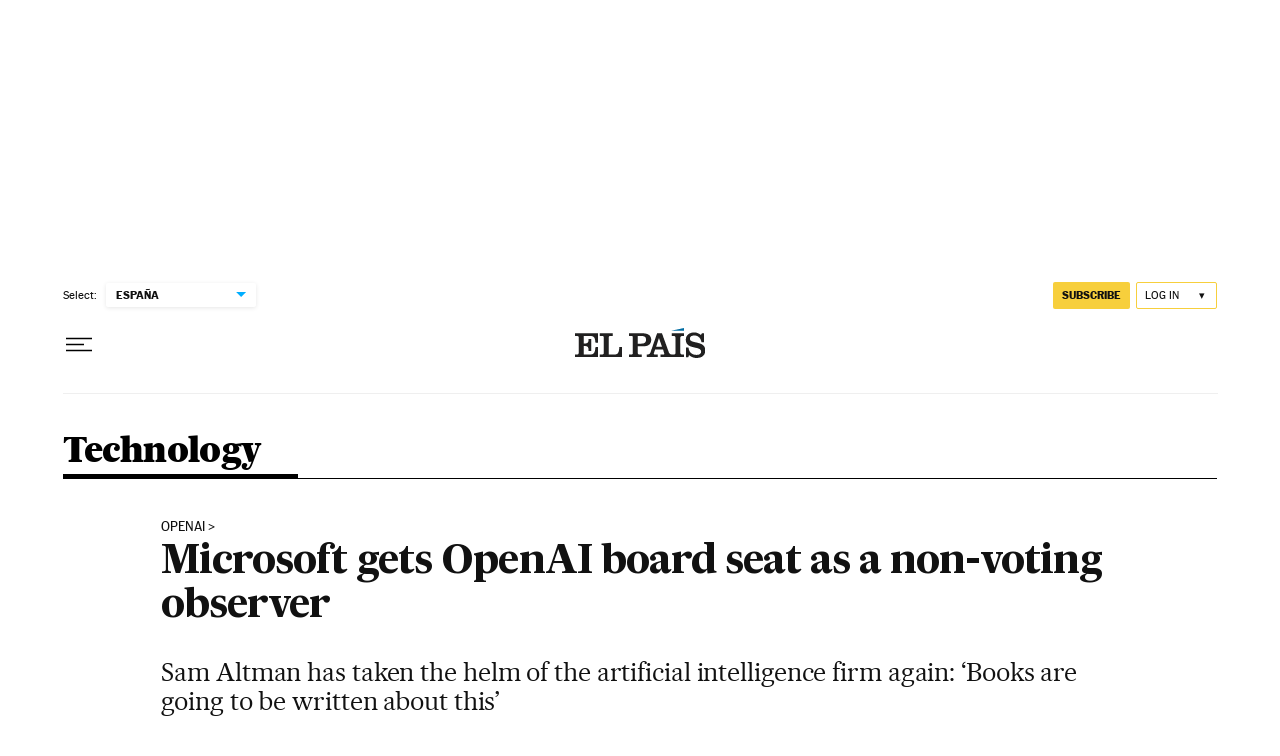

--- FILE ---
content_type: application/javascript; charset=utf-8
request_url: https://fundingchoicesmessages.google.com/f/AGSKWxVgo7Sv-5vabPmHB3xnHVNaRXuIxHyNCmFC9W8L7pCzADCNbV6QkwGcNgvPB0AU8Bpx4gsYoM47-PFnDFLDGNkwHlN1p-XBV5-vvjgahFEZ_rCH90VGBXpF8d1qgWvTXm17I114V69hxn_ugjnQAWQFnd3vnYo7ZHWCZv-7QOQ5uKgzjHDpcF8NWvNr/__ads_single_/sample300x250ad./adframebottom./advinfo.-460x68.
body_size: -1290
content:
window['f7c06bbc-3faa-4418-9123-f9670cb81c0d'] = true;